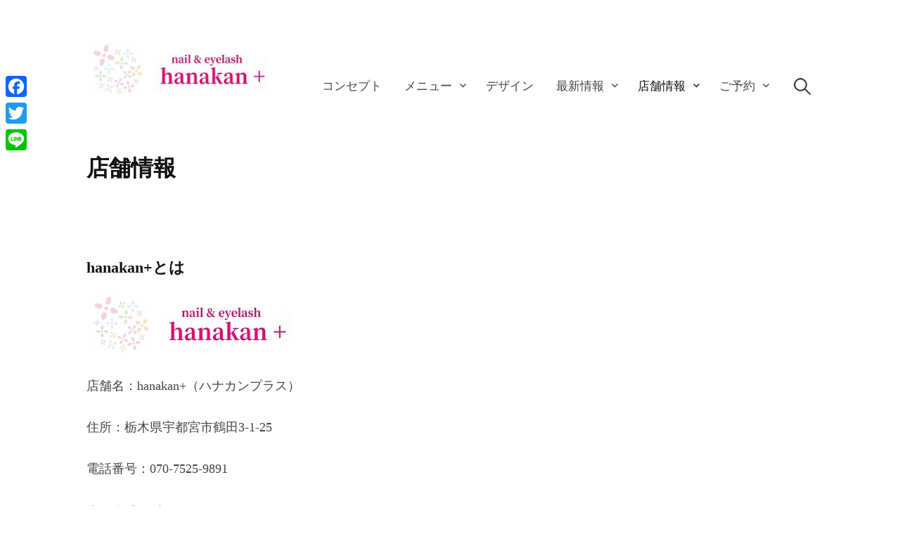

--- FILE ---
content_type: text/html; charset=UTF-8
request_url: https://hanakanplus.com/about-us/
body_size: 8058
content:
<!DOCTYPE html>
<html dir="ltr" lang="ja" prefix="og: https://ogp.me/ns#">
<head>
	
<meta charset="UTF-8">
<meta name="viewport" content="width=device-width, initial-scale=1">

<title>店舗情報 | hanakan+（ハナカンプラス）</title>

		<!-- All in One SEO 4.9.3 - aioseo.com -->
	<meta name="robots" content="max-image-preview:large" />
	<link rel="canonical" href="https://hanakanplus.com/about-us/" />
	<meta name="generator" content="All in One SEO (AIOSEO) 4.9.3" />
		<meta property="og:locale" content="ja_JP" />
		<meta property="og:site_name" content="hanakan+（ハナカンプラス）" />
		<meta property="og:type" content="article" />
		<meta property="og:title" content="店舗情報 | hanakan+（ハナカンプラス）" />
		<meta property="og:url" content="https://hanakanplus.com/about-us/" />
		<meta property="og:image" content="https://hanakanplus.com/wp-content/uploads/2019/01/5D47D573-8B1B-4484-9EC6-91559A702D96.jpeg" />
		<meta property="og:image:secure_url" content="https://hanakanplus.com/wp-content/uploads/2019/01/5D47D573-8B1B-4484-9EC6-91559A702D96.jpeg" />
		<meta property="og:image:width" content="3264" />
		<meta property="og:image:height" content="2448" />
		<meta property="article:published_time" content="2019-03-21T05:38:18+00:00" />
		<meta property="article:modified_time" content="2020-06-30T13:48:51+00:00" />
		<meta name="twitter:card" content="summary" />
		<meta name="twitter:title" content="店舗情報 | hanakan+（ハナカンプラス）" />
		<meta name="twitter:image" content="https://hanakanplus.com/wp-content/uploads/2019/01/5D47D573-8B1B-4484-9EC6-91559A702D96.jpeg" />
		<script type="application/ld+json" class="aioseo-schema">
			{"@context":"https:\/\/schema.org","@graph":[{"@type":"BreadcrumbList","@id":"https:\/\/hanakanplus.com\/about-us\/#breadcrumblist","itemListElement":[{"@type":"ListItem","@id":"https:\/\/hanakanplus.com#listItem","position":1,"name":"\u30db\u30fc\u30e0","item":"https:\/\/hanakanplus.com","nextItem":{"@type":"ListItem","@id":"https:\/\/hanakanplus.com\/about-us\/#listItem","name":"\u5e97\u8217\u60c5\u5831"}},{"@type":"ListItem","@id":"https:\/\/hanakanplus.com\/about-us\/#listItem","position":2,"name":"\u5e97\u8217\u60c5\u5831","previousItem":{"@type":"ListItem","@id":"https:\/\/hanakanplus.com#listItem","name":"\u30db\u30fc\u30e0"}}]},{"@type":"Organization","@id":"https:\/\/hanakanplus.com\/#organization","name":"hanakan+\uff08\u30cf\u30ca\u30ab\u30f3\u30d7\u30e9\u30b9\uff09","description":"\u6803\u6728\u770c\u5b87\u90fd\u5bae\u5e02\u306e\u300c\u75db\u307e\u306a\u3044\u3001\u307e\u3064\u30a8\u30af&\u30cd\u30a4\u30eb\u300d\u304c\u30b3\u30f3\u30bb\u30d7\u30c8\u306e\u30d3\u30e5\u30fc\u30c6\u30a3\u30fc\u30b5\u30ed\u30f3","url":"https:\/\/hanakanplus.com\/","logo":{"@type":"ImageObject","url":"https:\/\/hanakanplus.com\/wp-content\/uploads\/2018\/12\/\u30c8\u30c3\u30d7\u753b\u50cf.jpg","@id":"https:\/\/hanakanplus.com\/about-us\/#organizationLogo","width":291,"height":88},"image":{"@id":"https:\/\/hanakanplus.com\/about-us\/#organizationLogo"}},{"@type":"WebPage","@id":"https:\/\/hanakanplus.com\/about-us\/#webpage","url":"https:\/\/hanakanplus.com\/about-us\/","name":"\u5e97\u8217\u60c5\u5831 | hanakan+\uff08\u30cf\u30ca\u30ab\u30f3\u30d7\u30e9\u30b9\uff09","inLanguage":"ja","isPartOf":{"@id":"https:\/\/hanakanplus.com\/#website"},"breadcrumb":{"@id":"https:\/\/hanakanplus.com\/about-us\/#breadcrumblist"},"datePublished":"2019-03-21T14:38:18+09:00","dateModified":"2020-06-30T22:48:51+09:00"},{"@type":"WebSite","@id":"https:\/\/hanakanplus.com\/#website","url":"https:\/\/hanakanplus.com\/","name":"hanakan+\uff08\u30cf\u30ca\u30ab\u30f3\u30d7\u30e9\u30b9\uff09","description":"\u6803\u6728\u770c\u5b87\u90fd\u5bae\u5e02\u306e\u300c\u75db\u307e\u306a\u3044\u3001\u307e\u3064\u30a8\u30af&\u30cd\u30a4\u30eb\u300d\u304c\u30b3\u30f3\u30bb\u30d7\u30c8\u306e\u30d3\u30e5\u30fc\u30c6\u30a3\u30fc\u30b5\u30ed\u30f3","inLanguage":"ja","publisher":{"@id":"https:\/\/hanakanplus.com\/#organization"}}]}
		</script>
		<!-- All in One SEO -->

<link rel='dns-prefetch' href='//webfonts.sakura.ne.jp' />
<link rel='dns-prefetch' href='//static.addtoany.com' />
<link rel='dns-prefetch' href='//www.google.com' />
<link rel='dns-prefetch' href='//s.w.org' />
<link rel="alternate" type="application/rss+xml" title="hanakan+（ハナカンプラス） &raquo; フィード" href="https://hanakanplus.com/feed/" />
<link rel="alternate" type="application/rss+xml" title="hanakan+（ハナカンプラス） &raquo; コメントフィード" href="https://hanakanplus.com/comments/feed/" />
		<script type="text/javascript">
			window._wpemojiSettings = {"baseUrl":"https:\/\/s.w.org\/images\/core\/emoji\/13.1.0\/72x72\/","ext":".png","svgUrl":"https:\/\/s.w.org\/images\/core\/emoji\/13.1.0\/svg\/","svgExt":".svg","source":{"concatemoji":"https:\/\/hanakanplus.com\/wp-includes\/js\/wp-emoji-release.min.js"}};
			!function(e,a,t){var n,r,o,i=a.createElement("canvas"),p=i.getContext&&i.getContext("2d");function s(e,t){var a=String.fromCharCode;p.clearRect(0,0,i.width,i.height),p.fillText(a.apply(this,e),0,0);e=i.toDataURL();return p.clearRect(0,0,i.width,i.height),p.fillText(a.apply(this,t),0,0),e===i.toDataURL()}function c(e){var t=a.createElement("script");t.src=e,t.defer=t.type="text/javascript",a.getElementsByTagName("head")[0].appendChild(t)}for(o=Array("flag","emoji"),t.supports={everything:!0,everythingExceptFlag:!0},r=0;r<o.length;r++)t.supports[o[r]]=function(e){if(!p||!p.fillText)return!1;switch(p.textBaseline="top",p.font="600 32px Arial",e){case"flag":return s([127987,65039,8205,9895,65039],[127987,65039,8203,9895,65039])?!1:!s([55356,56826,55356,56819],[55356,56826,8203,55356,56819])&&!s([55356,57332,56128,56423,56128,56418,56128,56421,56128,56430,56128,56423,56128,56447],[55356,57332,8203,56128,56423,8203,56128,56418,8203,56128,56421,8203,56128,56430,8203,56128,56423,8203,56128,56447]);case"emoji":return!s([10084,65039,8205,55357,56613],[10084,65039,8203,55357,56613])}return!1}(o[r]),t.supports.everything=t.supports.everything&&t.supports[o[r]],"flag"!==o[r]&&(t.supports.everythingExceptFlag=t.supports.everythingExceptFlag&&t.supports[o[r]]);t.supports.everythingExceptFlag=t.supports.everythingExceptFlag&&!t.supports.flag,t.DOMReady=!1,t.readyCallback=function(){t.DOMReady=!0},t.supports.everything||(n=function(){t.readyCallback()},a.addEventListener?(a.addEventListener("DOMContentLoaded",n,!1),e.addEventListener("load",n,!1)):(e.attachEvent("onload",n),a.attachEvent("onreadystatechange",function(){"complete"===a.readyState&&t.readyCallback()})),(n=t.source||{}).concatemoji?c(n.concatemoji):n.wpemoji&&n.twemoji&&(c(n.twemoji),c(n.wpemoji)))}(window,document,window._wpemojiSettings);
		</script>
		<style type="text/css">
img.wp-smiley,
img.emoji {
	display: inline !important;
	border: none !important;
	box-shadow: none !important;
	height: 1em !important;
	width: 1em !important;
	margin: 0 .07em !important;
	vertical-align: -0.1em !important;
	background: none !important;
	padding: 0 !important;
}
</style>
	<link rel='stylesheet' id='sbi_styles-css'  href='https://hanakanplus.com/wp-content/plugins/instagram-feed/css/sbi-styles.min.css' type='text/css' media='all' />
<link rel='stylesheet' id='wp-block-library-css'  href='https://hanakanplus.com/wp-includes/css/dist/block-library/style.min.css' type='text/css' media='all' />
<link rel='stylesheet' id='aioseo/css/src/vue/standalone/blocks/table-of-contents/global.scss-css'  href='https://hanakanplus.com/wp-content/plugins/all-in-one-seo-pack/dist/Lite/assets/css/table-of-contents/global.e90f6d47.css' type='text/css' media='all' />
<link rel='stylesheet' id='contact-form-7-css'  href='https://hanakanplus.com/wp-content/plugins/contact-form-7/includes/css/styles.css' type='text/css' media='all' />
<link rel='stylesheet' id='genericons-css'  href='https://hanakanplus.com/wp-content/themes/write/genericons/genericons.css' type='text/css' media='all' />
<link rel='stylesheet' id='normalize-css'  href='https://hanakanplus.com/wp-content/themes/write/css/normalize.css' type='text/css' media='all' />
<link rel='stylesheet' id='write-style-css'  href='https://hanakanplus.com/wp-content/themes/write/style.css' type='text/css' media='all' />
<link rel='stylesheet' id='write-style-ja-css'  href='https://hanakanplus.com/wp-content/themes/write/css/ja.css' type='text/css' media='all' />
<link rel='stylesheet' id='drawer-style-css'  href='https://hanakanplus.com/wp-content/themes/write/css/drawer.css' type='text/css' media='screen and (max-width: 782px)' />
<link rel='stylesheet' id='addtoany-css'  href='https://hanakanplus.com/wp-content/plugins/add-to-any/addtoany.min.css' type='text/css' media='all' />
<style id='addtoany-inline-css' type='text/css'>
@media screen and (max-width:980px){
.a2a_floating_style.a2a_vertical_style{display:none;}
}
@media screen and (min-width:981px){
.a2a_floating_style.a2a_default_style{display:none;}
}
</style>
<script type='text/javascript' src='https://hanakanplus.com/wp-includes/js/jquery/jquery.min.js' id='jquery-core-js'></script>
<script type='text/javascript' src='https://hanakanplus.com/wp-includes/js/jquery/jquery-migrate.min.js' id='jquery-migrate-js'></script>
<script type='text/javascript' src='//webfonts.sakura.ne.jp/js/sakurav3.js?fadein=0' id='typesquare_std-js'></script>
<script type='text/javascript' id='addtoany-core-js-before'>
window.a2a_config=window.a2a_config||{};a2a_config.callbacks=[];a2a_config.overlays=[];a2a_config.templates={};a2a_localize = {
	Share: "共有",
	Save: "ブックマーク",
	Subscribe: "購読",
	Email: "メール",
	Bookmark: "ブックマーク",
	ShowAll: "すべて表示する",
	ShowLess: "小さく表示する",
	FindServices: "サービスを探す",
	FindAnyServiceToAddTo: "追加するサービスを今すぐ探す",
	PoweredBy: "Powered by",
	ShareViaEmail: "メールでシェアする",
	SubscribeViaEmail: "メールで購読する",
	BookmarkInYourBrowser: "ブラウザにブックマーク",
	BookmarkInstructions: "このページをブックマークするには、 Ctrl+D または \u2318+D を押下。",
	AddToYourFavorites: "お気に入りに追加",
	SendFromWebOrProgram: "任意のメールアドレスまたはメールプログラムから送信",
	EmailProgram: "メールプログラム",
	More: "詳細&#8230;",
	ThanksForSharing: "共有ありがとうございます !",
	ThanksForFollowing: "フォローありがとうございます !"
};
</script>
<script type='text/javascript' defer src='https://static.addtoany.com/menu/page.js' id='addtoany-core-js'></script>
<script type='text/javascript' defer src='https://hanakanplus.com/wp-content/plugins/add-to-any/addtoany.min.js' id='addtoany-jquery-js'></script>
<script type='text/javascript' src='https://hanakanplus.com/wp-content/themes/write/js/iscroll.js' id='iscroll-js'></script>
<script type='text/javascript' src='https://hanakanplus.com/wp-content/themes/write/js/drawer.js' id='drawer-js'></script>
<link rel="https://api.w.org/" href="https://hanakanplus.com/wp-json/" /><link rel="alternate" type="application/json" href="https://hanakanplus.com/wp-json/wp/v2/pages/294" /><link rel="EditURI" type="application/rsd+xml" title="RSD" href="https://hanakanplus.com/xmlrpc.php?rsd" />
<link rel="wlwmanifest" type="application/wlwmanifest+xml" href="https://hanakanplus.com/wp-includes/wlwmanifest.xml" /> 
<meta name="generator" content="WordPress 5.8.12" />
<link rel='shortlink' href='https://hanakanplus.com/?p=294' />
		<!-- Custom Logo: hide header text -->
		<style id="custom-logo-css" type="text/css">
			.site-title, .site-description {
				position: absolute;
				clip: rect(1px, 1px, 1px, 1px);
			}
		</style>
		<link rel="alternate" type="application/json+oembed" href="https://hanakanplus.com/wp-json/oembed/1.0/embed?url=https%3A%2F%2Fhanakanplus.com%2Fabout-us%2F" />
<link rel="alternate" type="text/xml+oembed" href="https://hanakanplus.com/wp-json/oembed/1.0/embed?url=https%3A%2F%2Fhanakanplus.com%2Fabout-us%2F&#038;format=xml" />
<link rel="apple-touch-icon" sizes="180x180" href="/wp-content/uploads/fbrfg/apple-touch-icon.png">
<link rel="icon" type="image/png" sizes="32x32" href="/wp-content/uploads/fbrfg/favicon-32x32.png">
<link rel="icon" type="image/png" sizes="16x16" href="/wp-content/uploads/fbrfg/favicon-16x16.png">
<link rel="manifest" href="/wp-content/uploads/fbrfg/site.webmanifest">
<link rel="mask-icon" href="/wp-content/uploads/fbrfg/safari-pinned-tab.svg" color="#5bbad5">
<link rel="shortcut icon" href="/wp-content/uploads/fbrfg/favicon.ico">
<meta name="msapplication-TileColor" content="#da532c">
<meta name="msapplication-config" content="/wp-content/uploads/fbrfg/browserconfig.xml">
<meta name="theme-color" content="#ffffff">	<style type="text/css">
		/* Colors */
				.entry-content a, .entry-summary a, .page-content a, .home-text a, .author-profile-description a, .comment-content a {
			color: #d53485;
		}
						a:hover {
			color: #d53485;
		}
		
				/* Home Text */
			.home-text {
												font-size: 25px;
							}
						@media screen and (max-width: 782px) {
				.home-text {
					font-size: 21.25px;
				}
			}
						</style>
		
<meta name="google-site-verification" content="WRiYFrgwTn4uU74Zfwssn_bRQLqYNlHAo8UYpwgY_Wo" />
<meta name="google-site-verification" content="dXPbxaQ44W1nfCqDu9sGc6ASV6G7es9i7cnNiAmBQYA" />
</head>

<body class="page-template page-template-fullwidth page-template-fullwidth-php page page-id-294 wp-custom-logo drawer header-side footer-side full-width footer-3 has-avatars">
<div id="page" class="hfeed site">
	<a class="skip-link screen-reader-text" href="#content">コンテンツへスキップ</a>

	<header id="masthead" class="site-header">

		<div class="site-top">
			<div class="site-top-table">
				<div class="site-branding">
				<a href="https://hanakanplus.com/" class="custom-logo-link" rel="home"><img width="291" height="88" src="https://hanakanplus.com/wp-content/uploads/2018/12/トップ画像.jpg" class="custom-logo" alt="hanakan+（ハナカンプラス）" /></a>					<div class="site-title"><a href="https://hanakanplus.com/" rel="home">hanakan+（ハナカンプラス）</a></div>
					<div class="site-description">栃木県宇都宮市の「痛まない、まつエク&amp;ネイル」がコンセプトのビューティーサロン</div>
				</div><!-- .site-branding -->

								<nav id="site-navigation" class="main-navigation">
					<button class="drawer-toggle drawer-hamburger">
						<span class="screen-reader-text">メニュー</span>
						<span class="drawer-hamburger-icon"></span>
					</button>
					<div class="drawer-nav">
						<div class="drawer-content">
							<div class="drawer-content-inner">
							<div class="menu-%e3%83%98%e3%83%83%e3%83%80%e3%83%bc%e3%83%a1%e3%83%8b%e3%83%a5%e3%83%bc-container"><ul id="menu-%e3%83%98%e3%83%83%e3%83%80%e3%83%bc%e3%83%a1%e3%83%8b%e3%83%a5%e3%83%bc" class="menu"><li id="menu-item-29" class="menu-item menu-item-type-post_type menu-item-object-page menu-item-home menu-item-29"><a href="https://hanakanplus.com/concept/">コンセプト</a></li>
<li id="menu-item-59" class="menu-item menu-item-type-post_type menu-item-object-page menu-item-has-children menu-item-59"><a href="https://hanakanplus.com/menu/">メニュー</a>
<ul class="sub-menu">
	<li id="menu-item-302" class="menu-item menu-item-type-custom menu-item-object-custom menu-item-302"><a href="https://hanakanplus.com/menu/#1">ジェルネイル</a></li>
	<li id="menu-item-303" class="menu-item menu-item-type-custom menu-item-object-custom menu-item-303"><a href="https://hanakanplus.com/menu/#2">マツエク</a></li>
	<li id="menu-item-304" class="menu-item menu-item-type-custom menu-item-object-custom menu-item-304"><a href="https://hanakanplus.com/menu/#3">YOSA</a></li>
</ul>
</li>
<li id="menu-item-31" class="menu-item menu-item-type-post_type menu-item-object-page menu-item-31"><a href="https://hanakanplus.com/design/">デザイン</a></li>
<li id="menu-item-298" class="menu-item menu-item-type-taxonomy menu-item-object-category menu-item-has-children menu-item-298"><a href="https://hanakanplus.com/category/news/">最新情報</a>
<ul class="sub-menu">
	<li id="menu-item-299" class="menu-item menu-item-type-taxonomy menu-item-object-category menu-item-299"><a href="https://hanakanplus.com/category/monthly-nail/">定額ネイル</a></li>
	<li id="menu-item-300" class="menu-item menu-item-type-taxonomy menu-item-object-category menu-item-300"><a href="https://hanakanplus.com/category/business-day/">営業日のお知らせ</a></li>
</ul>
</li>
<li id="menu-item-297" class="menu-item menu-item-type-post_type menu-item-object-page current-menu-item page_item page-item-294 current_page_item current-menu-ancestor current-menu-parent current_page_parent current_page_ancestor menu-item-has-children menu-item-297"><a href="https://hanakanplus.com/about-us/" aria-current="page">店舗情報</a>
<ul class="sub-menu">
	<li id="menu-item-349" class="menu-item menu-item-type-post_type menu-item-object-page current-menu-item page_item page-item-294 current_page_item menu-item-349"><a href="https://hanakanplus.com/about-us/" aria-current="page">店舗概要</a></li>
	<li id="menu-item-28" class="menu-item menu-item-type-post_type menu-item-object-page menu-item-28"><a href="https://hanakanplus.com/access/">アクセス</a></li>
	<li id="menu-item-348" class="menu-item menu-item-type-post_type menu-item-object-page menu-item-348"><a href="https://hanakanplus.com/inside-of-a-shop/">店内の雰囲気</a></li>
</ul>
</li>
<li id="menu-item-30" class="menu-item menu-item-type-post_type menu-item-object-page menu-item-has-children menu-item-30"><a href="https://hanakanplus.com/reserve/">ご予約</a>
<ul class="sub-menu">
	<li id="menu-item-350" class="menu-item menu-item-type-custom menu-item-object-custom menu-item-350"><a href="tel:07075259891">電話</a></li>
	<li id="menu-item-351" class="menu-item menu-item-type-custom menu-item-object-custom menu-item-351"><a href="https://hanakanplus.com/reserve/#2">メール</a></li>
	<li id="menu-item-352" class="menu-item menu-item-type-custom menu-item-object-custom menu-item-352"><a href="https://hanakanplus.com/reserve/#3">インターネット</a></li>
</ul>
</li>
</ul></div>														<form role="search" method="get" class="search-form" action="https://hanakanplus.com/">
				<label>
					<span class="screen-reader-text">検索:</span>
					<input type="search" class="search-field" placeholder="検索&hellip;" value="" name="s" />
				</label>
				<input type="submit" class="search-submit" value="検索" />
			</form>														</div><!-- .drawer-content-inner -->
						</div><!-- .drawer-content -->
					</div><!-- .drawer-nav -->
				</nav><!-- #site-navigation -->
							</div><!-- .site-top-table -->
		</div><!-- .site-top -->

		
		
	</header><!-- #masthead -->

	<div id="content" class="site-content">


<div id="primary" class="content-area">
	<main id="main" class="site-main">

	
		
<article id="post-294" class="post-294 page type-page status-publish hentry">
		<header class="entry-header">
				<h1 class="entry-title">店舗情報</h1>
			</header><!-- .entry-header -->
	
	<div class="entry-content">
		<h2>hanakan+とは</h2>
<p><img loading="lazy" class="alignnone size-full wp-image-63" src="https://hanakanplus.com/wp-content/uploads/2018/12/%E3%83%88%E3%83%83%E3%83%97%E7%94%BB%E5%83%8F.jpg" alt="" width="291" height="88" /></p>
<p>店舗名：hanakan+（ハナカンプラス）</p>
<p>住所：栃木県宇都宮市鶴田3-1-25</p>
<p>電話番号：070-7525-9891</p>
<p>ホームページ：<a href="https://hanakanplus.com/">https://hanakanplus.com/</a></p>
<p style="text-align: left;">ジャンル：ジェルネイル、まつ毛エクステンション、YOSA（<a href="https://hanakanplus.com/menu/">メニュー</a>）</p>
<h2>hanakan+のスタッフ</h2>
<h3>店長：Fumiko Shinobu</h3>
<p><img loading="lazy" class="size-full wp-image-295 aligncenter" src="https://hanakanplus.com/wp-content/uploads/2019/03/hanakan店長.png" alt="" width="712" height="712" srcset="https://hanakanplus.com/wp-content/uploads/2019/03/hanakan店長.png 712w, https://hanakanplus.com/wp-content/uploads/2019/03/hanakan店長-150x150.png 150w, https://hanakanplus.com/wp-content/uploads/2019/03/hanakan店長-300x300.png 300w, https://hanakanplus.com/wp-content/uploads/2019/03/hanakan店長-700x700.png 700w" sizes="(max-width: 712px) 100vw, 712px" /></p>
<p>ネイリスト兼アイリスト。</p>
<h4>ネイル</h4>
<p>爪を痛めないジェルネイルをご提供。日本ネイリスト協会認定の衛生管理士資格、技能資格を保有。</p>
<p><a href="https://hanakanplus.com/design/">＞＞デザインギャラリーはこちら</a></p>
<h4>まつ毛エクステンション</h4>
<p>独自技術を極め、痛まないまつ毛エクステをご提供。美容師免許保有のアイリスト。美容学校と2店舗での修行後に独立。</p>
<h4>ご挨拶</h4>
<p><a href="https://hanakanplus.com/news/salutation-from-hanakanplus-manager/">＞＞ご挨拶文はこちら</a></p>
<h3>オーナー：Takayo Shinobu</h3>
<p>hanakanグループのオーナーで、private salon hanakanの店主。美容と介護のプロ、美容×福祉に特化したサービスをご提供。</p>
<p><a href="https://hanakanplus.com/news/salutation-from-hanakan-owner/">＞＞ご挨拶文はこちら</a></p>
<p>&nbsp;</p>
			</div><!-- .entry-content -->
</article><!-- #post-## -->
		
	
	</main><!-- #main -->
</div><!-- #primary -->


	</div><!-- #content -->

	<footer id="colophon" class="site-footer">

		
	<div id="supplementary" class="footer-widget-area" role="complementary">
		<div class="footer-widget-table">
			<div class="footer-widget-side">
								<div class="footer-widget-1 widget-area">
					<aside id="text-2" class="widget widget_text"><h2 class="widget-title">About us</h2>			<div class="textwidget"><div style="text-align: center;">
<p><img loading="lazy" class="alignnone size-full wp-image-63" src="https://hanakanplus.com/wp-content/uploads/2018/12/トップ画像.jpg" alt="" width="291" height="88" /></p>
<p>栃木県宇都宮市鶴田3-1-25<br />
電話：　<a href="tel:07075259891">070-7525-9891</a><br />
営業時間：　10:00～19:00<br />
（時間外応相談）<br />
定休日：　火曜日＋不定休</p>
</div>
</div>
		</aside>				</div><!-- .footer-widget-1 -->
							</div><!-- .footer-widget-side -->
			<div class="footer-widget-main">
				<div class="footer-widget">
										<div class="footer-widget-2 widget-area">
						<aside id="text-5" class="widget widget_text"><h2 class="widget-title">CONTENTS</h2>			<div class="textwidget"><div style="text-align: center;">
<ul id="menu-%e3%83%95%e3%83%83%e3%82%bf%e3%83%bc%e3%83%a1%e3%83%8b%e3%83%a5%e3%83%bc" class="menu">
<li id="menu-item-34" class="menu-item menu-item-type-post_type menu-item-object-page current-menu-item page_item page-item-8 current_page_item menu-item-34"><a href="https://hanakanplus.com/concept/">コンセプト</a></li>
<li id="menu-item-58" class="menu-item menu-item-type-post_type menu-item-object-page menu-item-58"><a href="https://hanakanplus.com/menu/">メニュー</a></li>
<li id="menu-item-35" class="menu-item menu-item-type-post_type menu-item-object-page menu-item-35"><a href="https://hanakanplus.com/access/">アクセス</a></li>
<li id="menu-item-32" class="menu-item menu-item-type-post_type menu-item-object-page menu-item-32"><a href="https://hanakanplus.com/design/">デザイン</a></li>
<li id="menu-item-39" class="menu-item menu-item-type-custom menu-item-object-custom menu-item-39"><a href="https://hanakanplus.com/about-us/">店舗情報</a></li>
</ul>
</div>
</div>
		</aside>					</div><!-- .footer-widget-2 -->
															<div class="footer-widget-3 widget-area">
						<aside id="text-3" class="widget widget_text"><h2 class="widget-title">SNS</h2>			<div class="textwidget"><div style="text-align: center;">
<ul>
<li><a href="https://line.me/ti/p/%40fnr9691y" target="_blank" rel="noopener"><img loading="lazy" class="alignnone size-full wp-image-26" src="https://hanakanplus.com/wp-content/uploads/2018/12/ライン1.png" alt="" width="115" height="50" /></a></li>
<li><img loading="lazy" class="alignnone size-full wp-image-19" src="https://hanakanplus.com/wp-content/uploads/2018/12/facebook1.png" alt="" width="50" height="50" /></li>
<li><a href="https://www.instagram.com/nailandeyelash_hanakanplus/" target="_blank" rel="noopener"><img loading="lazy" class="alignnone size-full wp-image-25" src="https://hanakanplus.com/wp-content/uploads/2018/12/インスタ1.png" alt="" width="50" height="50" /></a></li>
</ul>
</div>
</div>
		</aside>					</div><!-- .footer-widget-3 -->
															<div class="footer-widget-4 widget-area">
						<aside id="text-4" class="widget widget_text"><h2 class="widget-title">BLOG</h2>			<div class="textwidget"><div style="text-align: center;">
<ul>
<li><a href="https://hanakanplus.com/blog/" target="_blank" rel="noopener">hanakanBLOG</a></li>
<li><a href="https://hanakanplus.com/blog/category/nail/" target="_blank" rel="noopener">ネイル</a></li>
<li><a href="https://hanakanplus.com/blog/category/eyelash-extension/" target="_blank" rel="noopener">まつ毛エクステ</a></li>
<li><a href="https://hanakanplus.com/blog/category/yosa/" target="_blank" rel="noopener">YOSA</a></li>
<li><a href="https://hanakanplus.com/blog/category/welfare/" target="_blank" rel="noopener">福祉・介護</a></li>
</ul>
</div>
</div>
		</aside>					</div><!-- .footer-widget-4 -->
									</div><!-- .footer-widget -->
			</div><!-- .footer-widget-main -->
		</div><!-- .footer-widget-table -->
	</div><!-- #supplementary -->

		<div class="site-bottom">
			<div class="site-bottom-table">
				<nav id="footer-social-link" class="footer-social-link social-link">
								</nav><!-- #footer-social-link -->

				<div class="site-info">
					<div class="site-credit">
						Powered by <a href="https://ja.wordpress.org/">WordPress</a>					<span class="site-credit-sep"> | </span>
						Theme: <a href="http://themegraphy.com/ja/wordpress-themes/write/">Write</a> by Themegraphy					</div><!-- .site-credit -->
				</div><!-- .site-info -->
			</div><!-- .site-bottom-table -->
		</div><!-- .site-bottom -->

	</footer><!-- #colophon -->
</div><!-- #page -->

<div class="a2a_kit a2a_kit_size_30 a2a_floating_style a2a_vertical_style" style="left:0px;top:100px;background-color:transparent"><a class="a2a_button_facebook" href="https://www.addtoany.com/add_to/facebook?linkurl=https%3A%2F%2Fhanakanplus.com%2Fabout-us%2F&amp;linkname=%E5%BA%97%E8%88%97%E6%83%85%E5%A0%B1%20%7C%20hanakan%2B%EF%BC%88%E3%83%8F%E3%83%8A%E3%82%AB%E3%83%B3%E3%83%97%E3%83%A9%E3%82%B9%EF%BC%89" title="Facebook" rel="nofollow noopener" target="_blank"></a><a class="a2a_button_twitter" href="https://www.addtoany.com/add_to/twitter?linkurl=https%3A%2F%2Fhanakanplus.com%2Fabout-us%2F&amp;linkname=%E5%BA%97%E8%88%97%E6%83%85%E5%A0%B1%20%7C%20hanakan%2B%EF%BC%88%E3%83%8F%E3%83%8A%E3%82%AB%E3%83%B3%E3%83%97%E3%83%A9%E3%82%B9%EF%BC%89" title="Twitter" rel="nofollow noopener" target="_blank"></a><a class="a2a_button_line" href="https://www.addtoany.com/add_to/line?linkurl=https%3A%2F%2Fhanakanplus.com%2Fabout-us%2F&amp;linkname=%E5%BA%97%E8%88%97%E6%83%85%E5%A0%B1%20%7C%20hanakan%2B%EF%BC%88%E3%83%8F%E3%83%8A%E3%82%AB%E3%83%B3%E3%83%97%E3%83%A9%E3%82%B9%EF%BC%89" title="Line" rel="nofollow noopener" target="_blank"></a></div><div class="a2a_kit a2a_kit_size_30 a2a_floating_style a2a_default_style" style="bottom:0px;left:0px;background-color:transparent"><a class="a2a_button_facebook" href="https://www.addtoany.com/add_to/facebook?linkurl=https%3A%2F%2Fhanakanplus.com%2Fabout-us%2F&amp;linkname=%E5%BA%97%E8%88%97%E6%83%85%E5%A0%B1%20%7C%20hanakan%2B%EF%BC%88%E3%83%8F%E3%83%8A%E3%82%AB%E3%83%B3%E3%83%97%E3%83%A9%E3%82%B9%EF%BC%89" title="Facebook" rel="nofollow noopener" target="_blank"></a><a class="a2a_button_twitter" href="https://www.addtoany.com/add_to/twitter?linkurl=https%3A%2F%2Fhanakanplus.com%2Fabout-us%2F&amp;linkname=%E5%BA%97%E8%88%97%E6%83%85%E5%A0%B1%20%7C%20hanakan%2B%EF%BC%88%E3%83%8F%E3%83%8A%E3%82%AB%E3%83%B3%E3%83%97%E3%83%A9%E3%82%B9%EF%BC%89" title="Twitter" rel="nofollow noopener" target="_blank"></a><a class="a2a_button_line" href="https://www.addtoany.com/add_to/line?linkurl=https%3A%2F%2Fhanakanplus.com%2Fabout-us%2F&amp;linkname=%E5%BA%97%E8%88%97%E6%83%85%E5%A0%B1%20%7C%20hanakan%2B%EF%BC%88%E3%83%8F%E3%83%8A%E3%82%AB%E3%83%B3%E3%83%97%E3%83%A9%E3%82%B9%EF%BC%89" title="Line" rel="nofollow noopener" target="_blank"></a></div><script type='text/javascript' src='https://hanakanplus.com/wp-content/plugins/instashow-lite/assets/instashow-lite/dist/jquery.instashow-lite.packaged.js' id='instashow-lite-js'></script>
<!-- Instagram Feed JS -->
<script type="text/javascript">
var sbiajaxurl = "https://hanakanplus.com/wp-admin/admin-ajax.php";
</script>
<script type='text/javascript' src='https://hanakanplus.com/wp-includes/js/dist/vendor/regenerator-runtime.min.js' id='regenerator-runtime-js'></script>
<script type='text/javascript' src='https://hanakanplus.com/wp-includes/js/dist/vendor/wp-polyfill.min.js' id='wp-polyfill-js'></script>
<script type='text/javascript' id='contact-form-7-js-extra'>
/* <![CDATA[ */
var wpcf7 = {"api":{"root":"https:\/\/hanakanplus.com\/wp-json\/","namespace":"contact-form-7\/v1"}};
/* ]]> */
</script>
<script type='text/javascript' src='https://hanakanplus.com/wp-content/plugins/contact-form-7/includes/js/index.js' id='contact-form-7-js'></script>
<script type='text/javascript' src='https://hanakanplus.com/wp-content/themes/write/js/skip-link-focus-fix.js' id='write-skip-link-focus-fix-js'></script>
<script type='text/javascript' src='https://hanakanplus.com/wp-content/themes/write/js/doubletaptogo.js' id='double-tap-to-go-js'></script>
<script type='text/javascript' src='https://hanakanplus.com/wp-content/themes/write/js/functions.js' id='write-functions-js'></script>
<script type='text/javascript' src='https://www.google.com/recaptcha/api.js?render=6LeXDoIUAAAAADhtS6VxphJHbMkqFCdA1WJ2ZB0i' id='google-recaptcha-js'></script>
<script type='text/javascript' id='wpcf7-recaptcha-js-extra'>
/* <![CDATA[ */
var wpcf7_recaptcha = {"sitekey":"6LeXDoIUAAAAADhtS6VxphJHbMkqFCdA1WJ2ZB0i","actions":{"homepage":"homepage","contactform":"contactform"}};
/* ]]> */
</script>
<script type='text/javascript' src='https://hanakanplus.com/wp-content/plugins/contact-form-7/modules/recaptcha/index.js' id='wpcf7-recaptcha-js'></script>
<script type='text/javascript' src='https://hanakanplus.com/wp-includes/js/wp-embed.min.js' id='wp-embed-js'></script>

</body>
</html>
